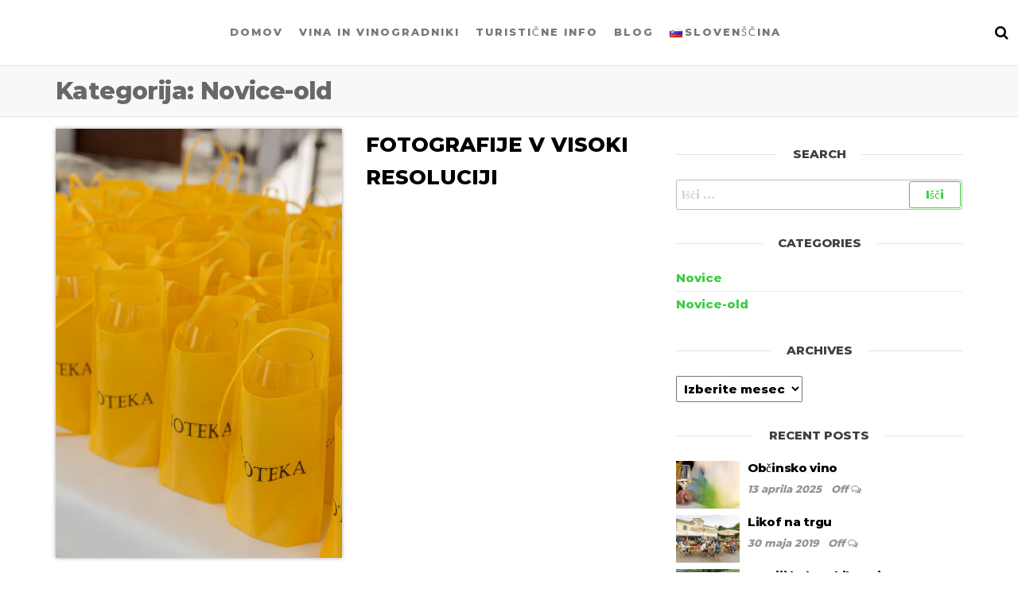

--- FILE ---
content_type: text/html; charset=UTF-8
request_url: https://www.vinoteka.org/sl/category/novice/
body_size: 13533
content:
<!DOCTYPE html>
<html class="no-js" lang="sl-SI">
    <head>
        <meta http-equiv="content-type" content="text/html; charset=UTF-8" />
        <meta http-equiv="X-UA-Compatible" content="IE=edge">
        <meta name="viewport" content="width=device-width, initial-scale=1">
        <title>Novice-old &#8211; Likof</title>
<meta name='robots' content='max-image-preview:large' />
<link rel='dns-prefetch' href='//maxcdn.bootstrapcdn.com' />
<link rel='dns-prefetch' href='//s.w.org' />
<link href='https://fonts.gstatic.com' crossorigin rel='preconnect' />
<link rel="alternate" type="application/rss+xml" title="Likof &raquo; Vir" href="https://www.vinoteka.org/sl/feed/" />
<link rel="alternate" type="application/rss+xml" title="Likof &raquo; Novice-old Vir kategorije" href="https://www.vinoteka.org/sl/category/novice/feed/" />
		<!-- This site uses the Google Analytics by MonsterInsights plugin v7.18.0 - Using Analytics tracking - https://www.monsterinsights.com/ -->
							<script src="//www.googletagmanager.com/gtag/js?id=UA-40502760-1"  type="text/javascript" data-cfasync="false" async></script>
			<script type="text/javascript" data-cfasync="false">
				var mi_version = '7.18.0';
				var mi_track_user = true;
				var mi_no_track_reason = '';
				
								var disableStr = 'ga-disable-UA-40502760-1';

				/* Function to detect opted out users */
				function __gtagTrackerIsOptedOut() {
					return document.cookie.indexOf( disableStr + '=true' ) > - 1;
				}

				/* Disable tracking if the opt-out cookie exists. */
				if ( __gtagTrackerIsOptedOut() ) {
					window[disableStr] = true;
				}

				/* Opt-out function */
				function __gtagTrackerOptout() {
					document.cookie = disableStr + '=true; expires=Thu, 31 Dec 2099 23:59:59 UTC; path=/';
					window[disableStr] = true;
				}

				if ( 'undefined' === typeof gaOptout ) {
					function gaOptout() {
						__gtagTrackerOptout();
					}
				}
								window.dataLayer = window.dataLayer || [];
				if ( mi_track_user ) {
					function __gtagTracker() {dataLayer.push( arguments );}
					__gtagTracker( 'js', new Date() );
					__gtagTracker( 'set', {
						'developer_id.dZGIzZG' : true,
						                    });
					__gtagTracker( 'config', 'UA-40502760-1', {
						forceSSL:true,					} );
										window.gtag = __gtagTracker;										(
						function () {
							/* https://developers.google.com/analytics/devguides/collection/analyticsjs/ */
							/* ga and __gaTracker compatibility shim. */
							var noopfn = function () {
								return null;
							};
							var newtracker = function () {
								return new Tracker();
							};
							var Tracker = function () {
								return null;
							};
							var p = Tracker.prototype;
							p.get = noopfn;
							p.set = noopfn;
							p.send = function (){
								var args = Array.prototype.slice.call(arguments);
								args.unshift( 'send' );
								__gaTracker.apply(null, args);
							};
							var __gaTracker = function () {
								var len = arguments.length;
								if ( len === 0 ) {
									return;
								}
								var f = arguments[len - 1];
								if ( typeof f !== 'object' || f === null || typeof f.hitCallback !== 'function' ) {
									if ( 'send' === arguments[0] ) {
										var hitConverted, hitObject = false, action;
										if ( 'event' === arguments[1] ) {
											if ( 'undefined' !== typeof arguments[3] ) {
												hitObject = {
													'eventAction': arguments[3],
													'eventCategory': arguments[2],
													'eventLabel': arguments[4],
													'value': arguments[5] ? arguments[5] : 1,
												}
											}
										}
										if ( 'pageview' === arguments[1] ) {
											if ( 'undefined' !== typeof arguments[2] ) {
												hitObject = {
													'eventAction': 'page_view',
													'page_path' : arguments[2],
												}
											}
										}
										if ( typeof arguments[2] === 'object' ) {
											hitObject = arguments[2];
										}
										if ( typeof arguments[5] === 'object' ) {
											Object.assign( hitObject, arguments[5] );
										}
										if ( 'undefined' !== typeof arguments[1].hitType ) {
											hitObject = arguments[1];
											if ( 'pageview' === hitObject.hitType ) {
												hitObject.eventAction = 'page_view';
											}
										}
										if ( hitObject ) {
											action = 'timing' === arguments[1].hitType ? 'timing_complete' : hitObject.eventAction;
											hitConverted = mapArgs( hitObject );
											__gtagTracker( 'event', action, hitConverted );
										}
									}
									return;
								}

								function mapArgs( args ) {
									var arg, hit = {};
									var gaMap = {
										'eventCategory': 'event_category',
										'eventAction': 'event_action',
										'eventLabel': 'event_label',
										'eventValue': 'event_value',
										'nonInteraction': 'non_interaction',
										'timingCategory': 'event_category',
										'timingVar': 'name',
										'timingValue': 'value',
										'timingLabel': 'event_label',
										'page' : 'page_path',
										'location' : 'page_location',
										'title' : 'page_title',
									};
									for ( arg in args ) {
										if ( args.hasOwnProperty(arg) && gaMap.hasOwnProperty(arg) ) {
											hit[gaMap[arg]] = args[arg];
										} else {
											hit[arg] = args[arg];
										}
									}
									return hit;
								}

								try {
									f.hitCallback();
								} catch ( ex ) {
								}
							};
							__gaTracker.create = newtracker;
							__gaTracker.getByName = newtracker;
							__gaTracker.getAll = function () {
								return [];
							};
							__gaTracker.remove = noopfn;
							__gaTracker.loaded = true;
							window['__gaTracker'] = __gaTracker;
						}
					)();
									} else {
										console.log( "" );
					( function () {
							function __gtagTracker() {
								return null;
							}
							window['__gtagTracker'] = __gtagTracker;
							window['gtag'] = __gtagTracker;
					} )();
									}
			</script>
				<!-- / Google Analytics by MonsterInsights -->
				<script type="text/javascript">
			window._wpemojiSettings = {"baseUrl":"https:\/\/s.w.org\/images\/core\/emoji\/13.1.0\/72x72\/","ext":".png","svgUrl":"https:\/\/s.w.org\/images\/core\/emoji\/13.1.0\/svg\/","svgExt":".svg","source":{"concatemoji":"https:\/\/www.vinoteka.org\/wp-includes\/js\/wp-emoji-release.min.js?ver=5.8"}};
			!function(e,a,t){var n,r,o,i=a.createElement("canvas"),p=i.getContext&&i.getContext("2d");function s(e,t){var a=String.fromCharCode;p.clearRect(0,0,i.width,i.height),p.fillText(a.apply(this,e),0,0);e=i.toDataURL();return p.clearRect(0,0,i.width,i.height),p.fillText(a.apply(this,t),0,0),e===i.toDataURL()}function c(e){var t=a.createElement("script");t.src=e,t.defer=t.type="text/javascript",a.getElementsByTagName("head")[0].appendChild(t)}for(o=Array("flag","emoji"),t.supports={everything:!0,everythingExceptFlag:!0},r=0;r<o.length;r++)t.supports[o[r]]=function(e){if(!p||!p.fillText)return!1;switch(p.textBaseline="top",p.font="600 32px Arial",e){case"flag":return s([127987,65039,8205,9895,65039],[127987,65039,8203,9895,65039])?!1:!s([55356,56826,55356,56819],[55356,56826,8203,55356,56819])&&!s([55356,57332,56128,56423,56128,56418,56128,56421,56128,56430,56128,56423,56128,56447],[55356,57332,8203,56128,56423,8203,56128,56418,8203,56128,56421,8203,56128,56430,8203,56128,56423,8203,56128,56447]);case"emoji":return!s([10084,65039,8205,55357,56613],[10084,65039,8203,55357,56613])}return!1}(o[r]),t.supports.everything=t.supports.everything&&t.supports[o[r]],"flag"!==o[r]&&(t.supports.everythingExceptFlag=t.supports.everythingExceptFlag&&t.supports[o[r]]);t.supports.everythingExceptFlag=t.supports.everythingExceptFlag&&!t.supports.flag,t.DOMReady=!1,t.readyCallback=function(){t.DOMReady=!0},t.supports.everything||(n=function(){t.readyCallback()},a.addEventListener?(a.addEventListener("DOMContentLoaded",n,!1),e.addEventListener("load",n,!1)):(e.attachEvent("onload",n),a.attachEvent("onreadystatechange",function(){"complete"===a.readyState&&t.readyCallback()})),(n=t.source||{}).concatemoji?c(n.concatemoji):n.wpemoji&&n.twemoji&&(c(n.twemoji),c(n.wpemoji)))}(window,document,window._wpemojiSettings);
		</script>
		<style type="text/css">
img.wp-smiley,
img.emoji {
	display: inline !important;
	border: none !important;
	box-shadow: none !important;
	height: 1em !important;
	width: 1em !important;
	margin: 0 .07em !important;
	vertical-align: -0.1em !important;
	background: none !important;
	padding: 0 !important;
}
</style>
	<link rel='stylesheet' id='flick-css'  href='https://www.vinoteka.org/wp-content/plugins/mailchimp//css/flick/flick.css?ver=5.8' type='text/css' media='all' />
<link rel='stylesheet' id='mailchimpSF_main_css-css'  href='https://www.vinoteka.org/?mcsf_action=main_css&#038;ver=5.8' type='text/css' media='all' />
<!--[if IE]>
<link rel='stylesheet' id='mailchimpSF_ie_css-css'  href='https://www.vinoteka.org/wp-content/plugins/mailchimp/css/ie.css?ver=5.8' type='text/css' media='all' />
<![endif]-->
<link rel='stylesheet' id='otw_grid_manager-css'  href='https://www.vinoteka.org/wp-content/plugins/widgetize-pages-light/include/otw_components/otw_grid_manager/css/otw-grid.css?ver=1.1' type='text/css' media='all' />
<link rel='stylesheet' id='general_foundicons-css'  href='https://www.vinoteka.org/wp-content/plugins/widgetize-pages-light/include/otw_components/otw_shortcode/css/general_foundicons.css?ver=1.1' type='text/css' media='all' />
<link rel='stylesheet' id='social_foundicons-css'  href='https://www.vinoteka.org/wp-content/plugins/widgetize-pages-light/include/otw_components/otw_shortcode/css/social_foundicons.css?ver=1.1' type='text/css' media='all' />
<link rel='stylesheet' id='otw_shortocde-css'  href='https://www.vinoteka.org/wp-content/plugins/widgetize-pages-light/include/otw_components/otw_shortcode/css/otw_shortcode.css?ver=1.1' type='text/css' media='all' />
<link rel='stylesheet' id='sb_instagram_styles-css'  href='https://www.vinoteka.org/wp-content/plugins/instagram-feed/css/sbi-styles.min.css?ver=2.9.2' type='text/css' media='all' />
<link rel='stylesheet' id='wp-block-library-css'  href='https://www.vinoteka.org/wp-includes/css/dist/block-library/style.min.css?ver=5.8' type='text/css' media='all' />
<link rel='stylesheet' id='futurio-extra-css'  href='https://www.vinoteka.org/wp-content/plugins/futurio-extra/css/style.css?ver=1.5.2' type='text/css' media='all' />
<link rel='stylesheet' id='elementor-frontend-legacy-css'  href='https://www.vinoteka.org/wp-content/plugins/elementor/assets/css/frontend-legacy.min.css?ver=3.3.1' type='text/css' media='all' />
<link rel='stylesheet' id='elementor-frontend-css'  href='https://www.vinoteka.org/wp-content/plugins/elementor/assets/css/frontend.min.css?ver=3.3.1' type='text/css' media='all' />
<link rel='stylesheet' id='elementor-post-194-css'  href='https://www.vinoteka.org/wp-content/uploads/elementor/css/post-194.css?ver=1744556210' type='text/css' media='all' />
<link rel='stylesheet' id='ffwd_frontend-css'  href='https://www.vinoteka.org/wp-content/plugins/wd-facebook-feed/css/ffwd_frontend.css?ver=1.1.34' type='text/css' media='all' />
<link rel='stylesheet' id='ffwd_fonts-css'  href='https://www.vinoteka.org/wp-content/plugins/wd-facebook-feed/css/fonts.css?ver=1.1.34' type='text/css' media='all' />
<link rel='stylesheet' id='ffwd_mCustomScrollbar-css'  href='https://www.vinoteka.org/wp-content/plugins/wd-facebook-feed/css/jquery.mCustomScrollbar.css?ver=1.1.34' type='text/css' media='all' />
<link rel='stylesheet' id='bootstrap-css'  href='https://www.vinoteka.org/wp-content/themes/futurio/css/bootstrap.css?ver=3.3.7' type='text/css' media='all' />
<link rel='stylesheet' id='futurio-stylesheet-css'  href='https://www.vinoteka.org/wp-content/themes/futurio/style.css?ver=1.4.0' type='text/css' media='all' />
<style id='futurio-stylesheet-inline-css' type='text/css'>
.woocommerce .widget_price_filter .ui-slider .ui-slider-range, .woocommerce .widget_price_filter .ui-slider .ui-slider-handle{background-color:#3fcc46;}a, .author-meta a, .tags-links a, nav.navigation.pagination .nav-links a{color:#3fcc46;}.widget-title:before, nav.navigation.pagination .current:before, .cart-contents span.count{background-color:#3fcc46;}nav.navigation.pagination .current:before{border-color:#3fcc46;}a:active, a:hover, a:focus, .tags-links a:hover{color:#417f26;}.read-more-button a, #searchsubmit, .btn-default, input[type="submit"], input#submit, input#submit:hover, button, a.comment-reply-link, .btn-default:hover, input[type="submit"]:hover, button:hover, a.comment-reply-link:hover{color:#3fcc46;border-color:#3fcc46;}.top-bar-section{background-color:#f4f4f4;color:#515151;}.top-bar-section a{color:#3fcc46;}.top-bar-section a:hover{color:#417f26;}.site-header{background-color:#ffffff;}#site-navigation .navbar-nav > li > a:hover, #site-navigation .dropdown-menu > li > a:hover, #site-navigation .nav > li > a:before{color:#3fcc46;}#site-navigation .nav > li > a:before, #site-navigation .nav > li.active > a:before, #site-navigation .current-page-parent:before{background-color:#3fcc46;}#site-navigation .navbar-nav > li.active > a, #site-navigation .dropdown-menu > .active > a, .home-icon.front_page_on i{color:#ffffff;}#site-navigation .navbar-nav > li.active > a, #site-navigation .dropdown-menu > .active > a, li.home-icon.front_page_on, li.home-icon.front_page_on:before{background-color:#3fcc46;}.footer-credits, .footer-credits-text{background-color:#ffffff;color:#0a0a0a;}.footer-credits a{color:#3fcc46;}.footer-credits a:hover{color:#417f26;}.woocommerce ul.products li.product h3, li.product-category.product h3, .woocommerce ul.products li.product h2.woocommerce-loop-product__title, .woocommerce ul.products li.product h2.woocommerce-loop-category__title{color:#0a0a0a;}.woocommerce ul.products li.product .price{color:#3fcc46;}.woocommerce .star-rating span{color:#3fcc46;}.woocommerce ul.products li.product .button{color:#3fcc46;}.woocommerce ul.products li.product .button:hover{color:#ffffff;background-color:#417f26;}.woocommerce span.onsale, .single .woocommerce .related span.onsale{color:#ffffff;background-color:#3fcc46;}.woocommerce .summary .star-rating span{color:#3fcc46;}.woocommerce div.product .woocommerce-tabs ul.tabs.wc-tabs li.active a{color:#3fcc46;}.woocommerce div.product .woocommerce-tabs ul.tabs.wc-tabs li.active a, .woocommerce div.product .woocommerce-tabs ul.tabs.wc-tabs li:hover a{border-bottom-color:#3fcc46;}.woocommerce div.product .woocommerce-tabs ul.tabs li a{color:#3fcc46;}.single.woocommerce span.onsale{color:#ffffff;background-color:#3fcc46;}.woocommerce #respond input#submit, .woocommerce a.button, #sidebar .widget.widget_shopping_cart a.button, .woocommerce button.button, .woocommerce input.button, .woocommerce #respond input#submit.alt, .woocommerce a.button.alt, .woocommerce button.button.alt, .woocommerce input.button.alt{color:#3fcc46;}.woocommerce #respond input#submit, .woocommerce a.button, .woocommerce button.button, .woocommerce input.button, .woocommerce #respond input#submit.alt, .woocommerce a.button.alt, .woocommerce button.button.alt, .woocommerce input.button.alt{background-color:transparent;}.woocommerce #respond input#submit:hover, .woocommerce a.button:hover, #sidebar .widget.widget_shopping_cart a.button:hover, .woocommerce button.button:hover, .woocommerce input.button:hover, .woocommerce #respond input#submit.alt:hover, .woocommerce a.button.alt:hover, .woocommerce button.button.alt:hover, .woocommerce input.button.alt:hover{color:#ffffff;}.woocommerce #respond input#submit:hover, .woocommerce a.button:hover, .woocommerce button.button:hover, .woocommerce input.button:hover, .woocommerce #respond input#submit.alt:hover, .woocommerce a.button.alt:hover, .woocommerce button.button.alt:hover, .woocommerce input.button.alt:hover{background-color:#417f26;}@media (max-width: 767px){#site-navigation .navbar-nav a:hover{color:#3fcc46!important;}#site-navigation .navbar-nav .active > a{color:#ffffff!important;background-color:#3fcc46!important;}}
</style>
<link rel='stylesheet' id='font-awesome-css'  href='https://www.vinoteka.org/wp-content/plugins/elementor/assets/lib/font-awesome/css/font-awesome.min.css?ver=4.7.0' type='text/css' media='all' />
<link rel='stylesheet' id='cff-css'  href='https://www.vinoteka.org/wp-content/plugins/custom-facebook-feed/assets/css/cff-style.css?ver=2.19.3' type='text/css' media='all' />
<link rel='stylesheet' id='sb-font-awesome-css'  href='https://maxcdn.bootstrapcdn.com/font-awesome/4.7.0/css/font-awesome.min.css?ver=5.8' type='text/css' media='all' />
<link rel='stylesheet' id='kirki-styles-css'  href='https://www.vinoteka.org?action=kirki-styles&#038;ver=3.1.3' type='text/css' media='all' />
<script type='text/javascript' src='https://www.vinoteka.org/wp-includes/js/jquery/jquery.min.js?ver=3.6.0' id='jquery-core-js'></script>
<script type='text/javascript' src='https://www.vinoteka.org/wp-includes/js/jquery/jquery-migrate.min.js?ver=3.3.2' id='jquery-migrate-js'></script>
<script type='text/javascript' src='https://www.vinoteka.org/wp-content/plugins/mailchimp//js/scrollTo.js?ver=1.5.7' id='jquery_scrollto-js'></script>
<script type='text/javascript' src='https://www.vinoteka.org/wp-includes/js/jquery/jquery.form.min.js?ver=4.2.1' id='jquery-form-js'></script>
<script type='text/javascript' id='mailchimpSF_main_js-js-extra'>
/* <![CDATA[ */
var mailchimpSF = {"ajax_url":"https:\/\/www.vinoteka.org\/"};
/* ]]> */
</script>
<script type='text/javascript' src='https://www.vinoteka.org/wp-content/plugins/mailchimp//js/mailchimp.js?ver=1.5.7' id='mailchimpSF_main_js-js'></script>
<script type='text/javascript' src='https://www.vinoteka.org/wp-includes/js/jquery/ui/core.min.js?ver=1.12.1' id='jquery-ui-core-js'></script>
<script type='text/javascript' src='https://www.vinoteka.org/wp-content/plugins/mailchimp//js/datepicker.js?ver=5.8' id='datepicker-js'></script>
<script type='text/javascript' id='monsterinsights-frontend-script-js-extra'>
/* <![CDATA[ */
var monsterinsights_frontend = {"js_events_tracking":"true","download_extensions":"doc,pdf,ppt,zip,xls,docx,pptx,xlsx","inbound_paths":"[]","home_url":"https:\/\/www.vinoteka.org","hash_tracking":"false","ua":"UA-40502760-1"};
/* ]]> */
</script>
<script type='text/javascript' src='https://www.vinoteka.org/wp-content/plugins/google-analytics-for-wordpress/assets/js/frontend-gtag.min.js?ver=7.18.0' id='monsterinsights-frontend-script-js'></script>
<script type='text/javascript' id='ffwd_frontend-js-extra'>
/* <![CDATA[ */
var ffwd_frontend_text = {"comment_reply":"Reply","view":"View","more_comments":"more comments","year":"year","years":"years","hour":"hour","hours":"hours","months":"months","month":"month","weeks":"weeks","week":"week","days":"days","day":"day","minutes":"minutes","minute":"minute","seconds":"seconds","second":"second","ago":"ago","ajax_url":"https:\/\/www.vinoteka.org\/wp-admin\/admin-ajax.php","and":"and","others":"others"};
/* ]]> */
</script>
<script type='text/javascript' src='https://www.vinoteka.org/wp-content/plugins/wd-facebook-feed/js/ffwd_frontend.js?ver=1.1.34' id='ffwd_frontend-js'></script>
<script type='text/javascript' src='https://www.vinoteka.org/wp-content/plugins/wd-facebook-feed/js/jquery.mobile.js?ver=1.1.34' id='ffwd_jquery_mobile-js'></script>
<script type='text/javascript' src='https://www.vinoteka.org/wp-content/plugins/wd-facebook-feed/js/jquery.mCustomScrollbar.concat.min.js?ver=1.1.34' id='ffwd_mCustomScrollbar-js'></script>
<script type='text/javascript' src='https://www.vinoteka.org/wp-content/plugins/wd-facebook-feed/js/jquery.fullscreen-0.4.1.js?ver=0.4.1' id='jquery-fullscreen-js'></script>
<script type='text/javascript' id='ffwd_gallery_box-js-extra'>
/* <![CDATA[ */
var ffwd_objectL10n = {"ffwd_field_required":"field is required.","ffwd_mail_validation":"This is not a valid email address.","ffwd_search_result":"There are no images matching your search."};
/* ]]> */
</script>
<script type='text/javascript' src='https://www.vinoteka.org/wp-content/plugins/wd-facebook-feed/js/ffwd_gallery_box.js?ver=1.1.34' id='ffwd_gallery_box-js'></script>
<link rel="https://api.w.org/" href="https://www.vinoteka.org/wp-json/" /><link rel="alternate" type="application/json" href="https://www.vinoteka.org/wp-json/wp/v2/categories/32" /><link rel="EditURI" type="application/rsd+xml" title="RSD" href="https://www.vinoteka.org/xmlrpc.php?rsd" />
<link rel="wlwmanifest" type="application/wlwmanifest+xml" href="https://www.vinoteka.org/wp-includes/wlwmanifest.xml" /> 
<meta name="generator" content="WordPress 5.8" />
<script type="text/javascript">
        jQuery(function($) {
            $('.date-pick').each(function() {
                var format = $(this).data('format') || 'mm/dd/yyyy';
                format = format.replace(/yyyy/i, 'yy');
                $(this).datepicker({
                    autoFocusNextInput: true,
                    constrainInput: false,
                    changeMonth: true,
                    changeYear: true,
                    beforeShow: function(input, inst) { $('#ui-datepicker-div').addClass('show'); },
                    dateFormat: format.toLowerCase(),
                });
            });
            d = new Date();
            $('.birthdate-pick').each(function() {
                var format = $(this).data('format') || 'mm/dd';
                format = format.replace(/yyyy/i, 'yy');
                $(this).datepicker({
                    autoFocusNextInput: true,
                    constrainInput: false,
                    changeMonth: true,
                    changeYear: false,
                    minDate: new Date(d.getFullYear(), 1-1, 1),
                    maxDate: new Date(d.getFullYear(), 12-1, 31),
                    beforeShow: function(input, inst) { $('#ui-datepicker-div').removeClass('show'); },
                    dateFormat: format.toLowerCase(),
                });

            });

        });
    </script>
	<script>document.documentElement.className = document.documentElement.className.replace( 'no-js', 'js' );</script>
			<style type="text/css" id="futurio-header-css">
								.site-title,
				.site-description {
					position: absolute;
					clip: rect(1px, 1px, 1px, 1px);
				}
				
		</style>
		<style type="text/css" id="custom-background-css">
body.custom-background { background-color: #ffffff; }
</style>
			<style type="text/css" id="wp-custom-css">
			.full-head-img:after{
	background-color: #fdd906;
}
#site-navigation .navbar-nav > li.active > a, #site-navigation .dropdown-menu > .active > a, li.home-icon.front_page_on, li.home-icon.front_page_on:before {
    background-color: #fdd906;
}

#site-navigation .nav > li > a:before, #site-navigation .nav > li.active > a:before, #site-navigation .current-page-parent:before {
    background-color: #fdd906;
}

#site-navigation .navbar-nav > li > a:hover, #site-navigation .dropdown-menu > li > a:hover, #site-navigation .nav > li > a:before {
    color: #fdd906;
}		</style>
		    </head>
    <body id="blog" class="archive category category-novice category-32 custom-background elementor-default elementor-kit-3479">
        <a class="skip-link screen-reader-text" href="#site-content">Skip to the content</a>                <div class="page-wrap">

 
<div class="main-menu">
    <nav id="site-navigation" class="navbar navbar-default nav-pos-center">     
        <div class="container-fluid">   
            <div class="navbar-header">
                                    <div class="site-heading navbar-brand heading-menu" >
                        <div class="site-branding-logo">
                                                    </div>
                        <div class="site-branding-text">
                                                            <p class="site-title"><a href="https://www.vinoteka.org/sl/elementor-3124/" rel="home">Likof</a></p>
                            
                                                            <p class="site-description">
                                    Evento enogastronomico &#8211; Enogastronomski praznik &#8211; Enogastronomic event  5/6/2015 &#8211; 7/6/2015  San Floriano del Collio &#8211; Števerjan                                </p>
                                                    </div><!-- .site-branding-text -->
                    </div>
                	
            </div>
                                        <div class="nav navbar-nav navbar-right icons-menu-right">
                    	
                                <div class="top-search-icon">
                                    <i class="fa fa-search"></i>
                                                                            <div class="top-search-box">
                                            <form role="search" method="get" class="search-form" action="https://www.vinoteka.org/sl/">
				<label>
					<span class="screen-reader-text">Išči:</span>
					<input type="search" class="search-field" placeholder="Išči &hellip;" value="" name="s" />
				</label>
				<input type="submit" class="search-submit" value="Išči" />
			</form>                                        </div>
                                                                    </div>
                                                </div>
                                        <a href="#" id="main-menu-panel" class="open-panel" data-panel="main-menu-panel">
                    <span></span>
                    <span></span>
                    <span></span>
                    <div class="brand-absolute visible-xs">Menu</div>
                </a>
            
            <div class="menu-container"><ul id="menu-main-menu-sloveno" class="nav navbar-nav navbar-center"><li itemscope="itemscope" itemtype="https://www.schema.org/SiteNavigationElement" id="menu-item-3208" class="menu-item menu-item-type-post_type menu-item-object-page menu-item-home menu-item-3208 nav-item"><a title="Domov" href="https://www.vinoteka.org/sl/elementor-3124/" class="nav-link">Domov</a></li>
<li itemscope="itemscope" itemtype="https://www.schema.org/SiteNavigationElement" id="menu-item-1334" class="menu-item menu-item-type-post_type menu-item-object-page menu-item-1334 nav-item"><a title="Vina in vinogradniki" href="https://www.vinoteka.org/?page_id=1329" class="nav-link">Vina in vinogradniki</a></li>
<li itemscope="itemscope" itemtype="https://www.schema.org/SiteNavigationElement" id="menu-item-1279" class="menu-item menu-item-type-post_type menu-item-object-page menu-item-1279 nav-item"><a title="Turistične info" href="https://www.vinoteka.org/info/turisticne-informacije/" class="nav-link">Turistične info</a></li>
<li itemscope="itemscope" itemtype="https://www.schema.org/SiteNavigationElement" id="menu-item-3303" class="menu-item menu-item-type-taxonomy menu-item-object-category menu-item-3303 nav-item"><a title="Blog" href="https://www.vinoteka.org/sl/category/news-sl/" class="nav-link">Blog</a></li>
<li itemscope="itemscope" itemtype="https://www.schema.org/SiteNavigationElement" id="menu-item-3209" class="pll-parent-menu-item menu-item menu-item-type-custom menu-item-object-custom menu-item-3209 nav-item"><a title="Slovenščina" href="#pll_switcher" class="nav-link"><img src="[data-uri]" alt="Slovenščina" width="16" height="11" style="width: 16px; height: 11px;" /><span style="margin-left:0.3em;">Slovenščina</span></a></li>
</ul></div>
                    </div>
    </nav> 
</div>
            <div id="site-content"></div>
            
    <div class="container-fluid archive-page-header">
        <header class="container text-left">
            <h1 class="page-title">Kategorija: <span>Novice-old</span></h1>        </header><!-- .archive-page-header -->
    </div>


	<div class="container main-container" role="main">
		<div class="page-area">
			
<!-- start content container -->
<div class="row">

    <div class="col-md-8 ">

            <article class="futurio-post post-2795 post type-post status-publish format-standard has-post-thumbnail hentry category-news-sl category-novice">
        <div class="news-item row">
            			<div class="news-thumb col-md-6">
				<a href="https://www.vinoteka.org/sl/2017/06/03/fotografie-in-alta-risoluzione-2/" title="FOTOGRAFIJE V VISOKI RESOLUCIJI">
					<img width="270" height="405" src="https://www.vinoteka.org/wp-content/uploads/2017/06/VINOTEKA-BICCHIERI-KOZARCI-LIKOF-2017.jpg" class="attachment-futurio-med size-futurio-med wp-post-image" alt="" loading="lazy" srcset="https://www.vinoteka.org/wp-content/uploads/2017/06/VINOTEKA-BICCHIERI-KOZARCI-LIKOF-2017.jpg 1365w, https://www.vinoteka.org/wp-content/uploads/2017/06/VINOTEKA-BICCHIERI-KOZARCI-LIKOF-2017-200x300.jpg 200w, https://www.vinoteka.org/wp-content/uploads/2017/06/VINOTEKA-BICCHIERI-KOZARCI-LIKOF-2017-768x1152.jpg 768w, https://www.vinoteka.org/wp-content/uploads/2017/06/VINOTEKA-BICCHIERI-KOZARCI-LIKOF-2017-683x1024.jpg 683w" sizes="(max-width: 270px) 100vw, 270px" />				</a>
			</div><!-- .news-thumb -->
		                            <div class="news-text-wrap col-md-6">
                                    <div class="content-date-comments">
                        				                    </div>
                    <h2 class="entry-title"><a href="https://www.vinoteka.org/sl/2017/06/03/fotografie-in-alta-risoluzione-2/" rel="bookmark">FOTOGRAFIJE V VISOKI RESOLUCIJI</a></h2>                    <div class="post-excerpt">
                                            </div><!-- .post-excerpt -->
                </div><!-- .news-text-wrap -->
            </div><!-- .news-item -->
    </article>
        <article class="futurio-post post-2767 post type-post status-publish format-standard has-post-thumbnail hentry category-news-sl category-novice">
        <div class="news-item row">
            			<div class="news-thumb col-md-6">
				<a href="https://www.vinoteka.org/sl/2017/06/01/likof-2017-degustacije/" title="Likof 2017: Degustacije">
					<img width="607" height="405" src="https://www.vinoteka.org/wp-content/uploads/2015/06/LUJyXXLSVFQTy6L2PiMWf1_tIvLTz1c7oEEf_yDkOHY.jpeg" class="attachment-futurio-med size-futurio-med wp-post-image" alt="" loading="lazy" srcset="https://www.vinoteka.org/wp-content/uploads/2015/06/LUJyXXLSVFQTy6L2PiMWf1_tIvLTz1c7oEEf_yDkOHY.jpeg 1732w, https://www.vinoteka.org/wp-content/uploads/2015/06/LUJyXXLSVFQTy6L2PiMWf1_tIvLTz1c7oEEf_yDkOHY-300x200.jpeg 300w, https://www.vinoteka.org/wp-content/uploads/2015/06/LUJyXXLSVFQTy6L2PiMWf1_tIvLTz1c7oEEf_yDkOHY-1024x683.jpeg 1024w, https://www.vinoteka.org/wp-content/uploads/2015/06/LUJyXXLSVFQTy6L2PiMWf1_tIvLTz1c7oEEf_yDkOHY-600x400.jpeg 600w" sizes="(max-width: 607px) 100vw, 607px" />				</a>
			</div><!-- .news-thumb -->
		                            <div class="news-text-wrap col-md-6">
                                    <div class="content-date-comments">
                        				                    </div>
                    <h2 class="entry-title"><a href="https://www.vinoteka.org/sl/2017/06/01/likof-2017-degustacije/" rel="bookmark">Likof 2017: Degustacije</a></h2>                    <div class="post-excerpt">
                        <p>Objavljamo program strokovnih degustacij Likofa 2017, ki bodo posvečene Rebuli. V petek, 2. junija, ob 19.45 bo strokovna degustacija s tehničnim poudarkom na vrstah Rebule Proizvajalcev z Oslavja, večer pa bo odprl izvedenec Stefano Cosma. V soboto, 3. junija, ob 19.45 bodo v središču pozornosti arhivske Rebule, degustacijo v vinogradu ob sončnem zatonu pa bo&hellip;</p>
                    </div><!-- .post-excerpt -->
                </div><!-- .news-text-wrap -->
            </div><!-- .news-item -->
    </article>
        <article class="futurio-post post-2755 post type-post status-publish format-standard has-post-thumbnail hentry category-news-sl category-novice">
        <div class="news-item row">
            			<div class="news-thumb col-md-6">
				<a href="https://www.vinoteka.org/sl/2017/05/31/likof-2017-zacetek/" title="Likof 2017: začetek">
					<img width="540" height="405" src="https://www.vinoteka.org/wp-content/uploads/2017/05/IMG_5339.jpg" class="attachment-futurio-med size-futurio-med wp-post-image" alt="" loading="lazy" srcset="https://www.vinoteka.org/wp-content/uploads/2017/05/IMG_5339.jpg 2048w, https://www.vinoteka.org/wp-content/uploads/2017/05/IMG_5339-300x225.jpg 300w, https://www.vinoteka.org/wp-content/uploads/2017/05/IMG_5339-768x576.jpg 768w, https://www.vinoteka.org/wp-content/uploads/2017/05/IMG_5339-1024x768.jpg 1024w" sizes="(max-width: 540px) 100vw, 540px" />				</a>
			</div><!-- .news-thumb -->
		                            <div class="news-text-wrap col-md-6">
                                    <div class="content-date-comments">
                        				                    </div>
                    <h2 class="entry-title"><a href="https://www.vinoteka.org/sl/2017/05/31/likof-2017-zacetek/" rel="bookmark">Likof 2017: začetek</a></h2>                    <div class="post-excerpt">
                        <p>V Števerjanu je vse nared za začetek Likofa 2017. Enogastronomski dogodek organizira Vinoteka Števerjanski griči v sodelovanju z vaškima društvoma Briški Grič in S.K.P.D. Frančišek Borgija Sedej, pod pokroviteljstvom Občine Števerjan. (Kliknite na povezavo in preberite tiskovno sporočilo ter oglejte si slike v visoki resoluciji) Začetek pestre tridnevnice degustacij, večerij v vinogradu, dogodka chef’s table&hellip;</p>
                    </div><!-- .post-excerpt -->
                </div><!-- .news-text-wrap -->
            </div><!-- .news-item -->
    </article>
        <article class="futurio-post post-2741 post type-post status-publish format-standard has-post-thumbnail hentry category-news-sl category-novice">
        <div class="news-item row">
            			<div class="news-thumb col-md-6">
				<a href="https://www.vinoteka.org/sl/2017/05/30/aurora-formentini-in-zgodba-o-tokaju/" title="Aurora Formentini in zgodba o Tokaju">
					<img width="675" height="405" src="https://www.vinoteka.org/wp-content/uploads/2016/05/aurora-tocai-1-e1464033238798.jpg" class="attachment-futurio-med size-futurio-med wp-post-image" alt="" loading="lazy" srcset="https://www.vinoteka.org/wp-content/uploads/2016/05/aurora-tocai-1-e1464033238798.jpg 2048w, https://www.vinoteka.org/wp-content/uploads/2016/05/aurora-tocai-1-e1464033238798-300x180.jpg 300w, https://www.vinoteka.org/wp-content/uploads/2016/05/aurora-tocai-1-e1464033238798-768x461.jpg 768w, https://www.vinoteka.org/wp-content/uploads/2016/05/aurora-tocai-1-e1464033238798-1024x614.jpg 1024w" sizes="(max-width: 675px) 100vw, 675px" />				</a>
			</div><!-- .news-thumb -->
		                            <div class="news-text-wrap col-md-6">
                                    <div class="content-date-comments">
                        				                    </div>
                    <h2 class="entry-title"><a href="https://www.vinoteka.org/sl/2017/05/30/aurora-formentini-in-zgodba-o-tokaju/" rel="bookmark">Aurora Formentini in zgodba o Tokaju</a></h2>                    <div class="post-excerpt">
                        <p>Sprehod skozi čas gradu Formentini “Od Tokaja do Friulana: Aurora Formentini in zgodba o Tokaju” bo razkril zgodbo dame Aurore Formentini, plemkinje, ki se je v Števerjanu rodila v prvi polovici 17. Stoletja. Zgodovinski uvod bo predstavil novinar Claudio Fabbro, časa pa ne bo zmanjkalo niti za pokušnjo števerjanskega tokaja. Zaželjena prijava preko spletne strani. Cena:&hellip;</p>
                    </div><!-- .post-excerpt -->
                </div><!-- .news-text-wrap -->
            </div><!-- .news-item -->
    </article>
        <article class="futurio-post post-2734 post type-post status-publish format-standard has-post-thumbnail hentry category-news-sl category-novice">
        <div class="news-item row">
            			<div class="news-thumb col-md-6">
				<a href="https://www.vinoteka.org/sl/2017/05/30/likof-na-trgu/" title="LIKOF NA TRGU">
					<img width="607" height="405" src="https://www.vinoteka.org/wp-content/uploads/2015/06/d6eDpU_OPR3jFACqVKI6tDNpHiz9Nkes0vteJLD5Pt0.jpeg" class="attachment-futurio-med size-futurio-med wp-post-image" alt="" loading="lazy" srcset="https://www.vinoteka.org/wp-content/uploads/2015/06/d6eDpU_OPR3jFACqVKI6tDNpHiz9Nkes0vteJLD5Pt0.jpeg 1732w, https://www.vinoteka.org/wp-content/uploads/2015/06/d6eDpU_OPR3jFACqVKI6tDNpHiz9Nkes0vteJLD5Pt0-300x200.jpeg 300w, https://www.vinoteka.org/wp-content/uploads/2015/06/d6eDpU_OPR3jFACqVKI6tDNpHiz9Nkes0vteJLD5Pt0-1024x683.jpeg 1024w, https://www.vinoteka.org/wp-content/uploads/2015/06/d6eDpU_OPR3jFACqVKI6tDNpHiz9Nkes0vteJLD5Pt0-600x400.jpeg 600w" sizes="(max-width: 607px) 100vw, 607px" />				</a>
			</div><!-- .news-thumb -->
		                            <div class="news-text-wrap col-md-6">
                                    <div class="content-date-comments">
                        				                    </div>
                    <h2 class="entry-title"><a href="https://www.vinoteka.org/sl/2017/05/30/likof-na-trgu/" rel="bookmark">LIKOF NA TRGU</a></h2>                    <div class="post-excerpt">
                        <p>VINOTEKA IN RESTAVRACIJA EN PLEIN AIR Stay tuned! OGLEJ SI MENI Izbor vin Vinoteke na odprtem GRADIS&#8217;CIUTTA: PINOT GRIGIO, SAUVIGNON HUMAR: PINOT NERO, CHARDONNAY KORSIČ: RIBOLLA GIALLA, FRIULANO MUZIC: MALVASIA, RIBOLLA GIALLA SIMON KOMJANC: PINOT BIANCO, MERLOT SKOK: PINOT GRIGIO, ZABURA (FRIULANO) VOGRIČ: SAUVIGNON, SAUVIGNON CABERNET</p>
                    </div><!-- .post-excerpt -->
                </div><!-- .news-text-wrap -->
            </div><!-- .news-item -->
    </article>
        <article class="futurio-post post-2689 post type-post status-publish format-standard has-post-thumbnail hentry category-news-sl category-novice">
        <div class="news-item row">
            			<div class="news-thumb col-md-6">
				<a href="https://www.vinoteka.org/sl/2017/05/29/likof-2017-strokovna-degustacija-rebule-s-proizvajalci-z-oslavja/" title="LIKOF 2017: Strokovna degustacija Rebule s Proizvajalci z Oslavja">
					<img width="607" height="405" src="https://www.vinoteka.org/wp-content/uploads/2015/06/LUJyXXLSVFQTy6L2PiMWf1_tIvLTz1c7oEEf_yDkOHY.jpeg" class="attachment-futurio-med size-futurio-med wp-post-image" alt="" loading="lazy" srcset="https://www.vinoteka.org/wp-content/uploads/2015/06/LUJyXXLSVFQTy6L2PiMWf1_tIvLTz1c7oEEf_yDkOHY.jpeg 1732w, https://www.vinoteka.org/wp-content/uploads/2015/06/LUJyXXLSVFQTy6L2PiMWf1_tIvLTz1c7oEEf_yDkOHY-300x200.jpeg 300w, https://www.vinoteka.org/wp-content/uploads/2015/06/LUJyXXLSVFQTy6L2PiMWf1_tIvLTz1c7oEEf_yDkOHY-1024x683.jpeg 1024w, https://www.vinoteka.org/wp-content/uploads/2015/06/LUJyXXLSVFQTy6L2PiMWf1_tIvLTz1c7oEEf_yDkOHY-600x400.jpeg 600w" sizes="(max-width: 607px) 100vw, 607px" />				</a>
			</div><!-- .news-thumb -->
		                            <div class="news-text-wrap col-md-6">
                                    <div class="content-date-comments">
                        				                    </div>
                    <h2 class="entry-title"><a href="https://www.vinoteka.org/sl/2017/05/29/likof-2017-strokovna-degustacija-rebule-s-proizvajalci-z-oslavja/" rel="bookmark">LIKOF 2017: Strokovna degustacija Rebule s Proizvajalci z Oslavja</a></h2>                    <div class="post-excerpt">
                        <p>Petkova degustacija bo letos posvečena posebnim gostom: svoje rebule, ki jih hvalijo v Italiji in po svetu, bo predstavilo Združenje proizvajalcev Rebule z Oslavja. Večer bo uvedel Stefano Cosma, ki bo predstavil zgodovinski razvoj te avtohtone briške sorte, tehnično predstavitev pa bo pospremila strokovna degustacija oslavskih rebul. Vstop je prost. Zaželjena je prijava, preko spleta&hellip;</p>
                    </div><!-- .post-excerpt -->
                </div><!-- .news-text-wrap -->
            </div><!-- .news-item -->
    </article>
    
	<nav class="navigation pagination" role="navigation" aria-label="Prispevki">
		<h2 class="screen-reader-text">Navigacija prispevkov</h2>
		<div class="nav-links"><span aria-current="page" class="page-numbers current">1</span>
<a class="page-numbers" href="https://www.vinoteka.org/sl/category/novice/page/2/">2</a>
<span class="page-numbers dots">&hellip;</span>
<a class="page-numbers" href="https://www.vinoteka.org/sl/category/novice/page/9/">9</a>
<a class="next page-numbers" href="https://www.vinoteka.org/sl/category/novice/page/2/">Naslednji</a></div>
	</nav>
    </div>

        <aside id="sidebar" class="col-md-4 ">
        <div id="search-2" class="widget widget_search"><div class="widget-title"><h3>Search</h3></div><form role="search" method="get" class="search-form" action="https://www.vinoteka.org/sl/">
				<label>
					<span class="screen-reader-text">Išči:</span>
					<input type="search" class="search-field" placeholder="Išči &hellip;" value="" name="s" />
				</label>
				<input type="submit" class="search-submit" value="Išči" />
			</form></div><div id="categories-2" class="widget widget_categories"><div class="widget-title"><h3>Categories</h3></div>
			<ul>
					<li class="cat-item cat-item-137"><a href="https://www.vinoteka.org/sl/category/news-sl/">Novice</a>
</li>
	<li class="cat-item cat-item-32 current-cat"><a aria-current="page" href="https://www.vinoteka.org/sl/category/novice/">Novice-old</a>
</li>
			</ul>

			</div><div id="archives-2" class="widget widget_archive"><div class="widget-title"><h3>Archives</h3></div>		<label class="screen-reader-text" for="archives-dropdown-2">Archives</label>
		<select id="archives-dropdown-2" name="archive-dropdown">
			
			<option value="">Izberite mesec</option>
				<option value='https://www.vinoteka.org/sl/2025/04/'> april 2025 </option>
	<option value='https://www.vinoteka.org/sl/2019/05/'> maj 2019 </option>
	<option value='https://www.vinoteka.org/sl/2018/05/'> maj 2018 </option>
	<option value='https://www.vinoteka.org/sl/2017/06/'> junij 2017 </option>
	<option value='https://www.vinoteka.org/sl/2017/05/'> maj 2017 </option>
	<option value='https://www.vinoteka.org/sl/2016/05/'> maj 2016 </option>
	<option value='https://www.vinoteka.org/sl/2016/04/'> april 2016 </option>
	<option value='https://www.vinoteka.org/sl/2016/03/'> marec 2016 </option>
	<option value='https://www.vinoteka.org/sl/2015/06/'> junij 2015 </option>
	<option value='https://www.vinoteka.org/sl/2015/05/'> maj 2015 </option>
	<option value='https://www.vinoteka.org/sl/2015/04/'> april 2015 </option>
	<option value='https://www.vinoteka.org/sl/2014/06/'> junij 2014 </option>
	<option value='https://www.vinoteka.org/sl/2014/05/'> maj 2014 </option>
	<option value='https://www.vinoteka.org/sl/2014/03/'> marec 2014 </option>
	<option value='https://www.vinoteka.org/sl/2013/06/'> junij 2013 </option>
	<option value='https://www.vinoteka.org/sl/2013/05/'> maj 2013 </option>
	<option value='https://www.vinoteka.org/sl/2013/04/'> april 2013 </option>

		</select>

<script type="text/javascript">
/* <![CDATA[ */
(function() {
	var dropdown = document.getElementById( "archives-dropdown-2" );
	function onSelectChange() {
		if ( dropdown.options[ dropdown.selectedIndex ].value !== '' ) {
			document.location.href = this.options[ this.selectedIndex ].value;
		}
	}
	dropdown.onchange = onSelectChange;
})();
/* ]]> */
</script>
			</div><div id="futurio-extra-extended-recent-posts-1" class="widget extended-recent-posts">
			<div class="recent-news-section">

				<div class="widget-title"><h3>Recent posts</h3></div>
							<div class="news-item layout-two">
											<div class="news-thumb ">
				<a href="https://www.vinoteka.org/sl/2025/04/13/__trashed/" title="Občinsko vino">
					<img width="160" height="120" src="https://www.vinoteka.org/wp-content/uploads/2024/05/LIKOF19WEB-17-160x120.jpg" class="attachment-futurio-thumbnail size-futurio-thumbnail wp-post-image" alt="" loading="lazy" />				</a>
			</div><!-- .news-thumb -->
										<div class="news-text-wrap">
									<h2>
										<a href="https://www.vinoteka.org/sl/2025/04/13/__trashed/">
											Občinsko vino										</a>
									</h2>
									        <span class="extra-posted-date">
            13 aprila 2025        </span>
        <span class="extra-comments-meta">
            Off            <i class="fa fa-comments-o"></i>
        </span>
        								</div><!-- .news-text-wrap -->
							</div><!-- .news-item -->

							
							<div class="news-item layout-two">
											<div class="news-thumb ">
				<a href="https://www.vinoteka.org/sl/2019/05/30/likof-na-trgu-2/" title="Likof na trgu">
					<img width="160" height="120" src="https://www.vinoteka.org/wp-content/uploads/2019/04/IMG_6538-160x120.png" class="attachment-futurio-thumbnail size-futurio-thumbnail wp-post-image" alt="" loading="lazy" />				</a>
			</div><!-- .news-thumb -->
										<div class="news-text-wrap">
									<h2>
										<a href="https://www.vinoteka.org/sl/2019/05/30/likof-na-trgu-2/">
											Likof na trgu										</a>
									</h2>
									        <span class="extra-posted-date">
            30 maja 2019        </span>
        <span class="extra-comments-meta">
            Off            <i class="fa fa-comments-o"></i>
        </span>
        								</div><!-- .news-text-wrap -->
							</div><!-- .news-item -->

							
							<div class="news-item layout-two">
											<div class="news-thumb ">
				<a href="https://www.vinoteka.org/sl/2019/05/27/menuji-kuharskih-mojstrov/" title="Meniji kuharskih mojstrov">
					<img width="160" height="120" src="https://www.vinoteka.org/wp-content/uploads/2019/05/IMG_6764-160x120.jpg" class="attachment-futurio-thumbnail size-futurio-thumbnail wp-post-image" alt="" loading="lazy" />				</a>
			</div><!-- .news-thumb -->
										<div class="news-text-wrap">
									<h2>
										<a href="https://www.vinoteka.org/sl/2019/05/27/menuji-kuharskih-mojstrov/">
											Meniji kuharskih mojstrov										</a>
									</h2>
									        <span class="extra-posted-date">
            27 maja 2019        </span>
        <span class="extra-comments-meta">
            Off            <i class="fa fa-comments-o"></i>
        </span>
        								</div><!-- .news-text-wrap -->
							</div><!-- .news-item -->

							
							<div class="news-item layout-two">
											<div class="news-thumb ">
				<a href="https://www.vinoteka.org/sl/2019/05/25/v-primeru-dezja-2/" title="V primeru dežja">
					<img width="160" height="67" src="https://www.vinoteka.org/wp-content/uploads/2016/05/in-caso-di-pioggia-v-primeru-dezja-LIKOF-2016.jpg" class="attachment-futurio-thumbnail size-futurio-thumbnail wp-post-image" alt="" loading="lazy" srcset="https://www.vinoteka.org/wp-content/uploads/2016/05/in-caso-di-pioggia-v-primeru-dezja-LIKOF-2016.jpg 1920w, https://www.vinoteka.org/wp-content/uploads/2016/05/in-caso-di-pioggia-v-primeru-dezja-LIKOF-2016-300x126.jpg 300w, https://www.vinoteka.org/wp-content/uploads/2016/05/in-caso-di-pioggia-v-primeru-dezja-LIKOF-2016-768x322.jpg 768w, https://www.vinoteka.org/wp-content/uploads/2016/05/in-caso-di-pioggia-v-primeru-dezja-LIKOF-2016-1024x429.jpg 1024w" sizes="(max-width: 160px) 100vw, 160px" />				</a>
			</div><!-- .news-thumb -->
										<div class="news-text-wrap">
									<h2>
										<a href="https://www.vinoteka.org/sl/2019/05/25/v-primeru-dezja-2/">
											V primeru dežja										</a>
									</h2>
									        <span class="extra-posted-date">
            25 maja 2019        </span>
        <span class="extra-comments-meta">
            Off            <i class="fa fa-comments-o"></i>
        </span>
        								</div><!-- .news-text-wrap -->
							</div><!-- .news-item -->

							
					
				</div>

				</div><div id="futurio_social-1" class="widget widget-futuriowp-social social-widget"><div class="widget-title"><h3>Follow Us</h3></div>				<ul class="futuriowp-social-icons float style-light">
					<li class="futuriowp-twitter"><a href="#" title="Twitter"  style="height:51px;width:51px;line-height:51px;border-radius:30px;" target="_blank"><i class="fa fa-twitter"></i></a></li><li class="futuriowp-facebook"><a href="#" title="Facebook"  style="height:51px;width:51px;line-height:51px;border-radius:30px;" target="_blank"><i class="fa fa-facebook"></i></a></li><li class="futuriowp-pinterest"><a href="#" title="Pinterest"  style="height:51px;width:51px;line-height:51px;border-radius:30px;" target="_blank"><i class="fa fa-pinterest-p"></i></a></li><li class="futuriowp-github"><a href="#" title="GitHub"  style="height:51px;width:51px;line-height:51px;border-radius:30px;" target="_blank"><i class="fa fa-github"></i></a></li><li class="futuriowp-tumblr"><a href="#" title="Tumblr"  style="height:51px;width:51px;line-height:51px;border-radius:30px;" target="_blank"><i class="fa fa-tumblr"></i></a></li>				</ul>

				
			
		
			</div>    </aside>

</div>
<!-- end content container -->

</div><!-- end main-container -->
</div><!-- end page-area -->


        <footer id="colophon" class="elementor-footer-credits">
            		<div data-elementor-type="section" data-elementor-id="194" class="elementor elementor-194 elementor-bc-flex-widget" data-elementor-settings="[]">
						<div class="elementor-inner">
							<div class="elementor-section-wrap">
							<section class="elementor-section elementor-top-section elementor-element elementor-element-59f324c5 elementor-section-boxed elementor-section-height-default elementor-section-height-default" data-id="59f324c5" data-element_type="section" data-settings="{&quot;background_background&quot;:&quot;classic&quot;}">
							<div class="elementor-background-overlay"></div>
							<div class="elementor-container elementor-column-gap-default">
							<div class="elementor-row">
					<div class="elementor-column elementor-col-100 elementor-top-column elementor-element elementor-element-7b3babc1" data-id="7b3babc1" data-element_type="column">
			<div class="elementor-column-wrap elementor-element-populated">
							<div class="elementor-widget-wrap">
						<section class="elementor-section elementor-inner-section elementor-element elementor-element-23c19427 elementor-section-boxed elementor-section-height-default elementor-section-height-default" data-id="23c19427" data-element_type="section">
						<div class="elementor-container elementor-column-gap-default">
							<div class="elementor-row">
					<div class="elementor-column elementor-col-25 elementor-inner-column elementor-element elementor-element-0a571e2" data-id="0a571e2" data-element_type="column">
			<div class="elementor-column-wrap elementor-element-populated">
							<div class="elementor-widget-wrap">
						<div class="elementor-element elementor-element-cd574c5 elementor-widget elementor-widget-heading" data-id="cd574c5" data-element_type="widget" data-widget_type="heading.default">
				<div class="elementor-widget-container">
			<h4 class="elementor-heading-title elementor-size-default">Follow Us</h4>		</div>
				</div>
				<div class="elementor-element elementor-element-2b41485 elementor-shape-circle e-grid-align-left elementor-grid-0 elementor-widget elementor-widget-social-icons" data-id="2b41485" data-element_type="widget" data-widget_type="social-icons.default">
				<div class="elementor-widget-container">
					<div class="elementor-social-icons-wrapper elementor-grid">
							<span class="elementor-grid-item">
					<a class="elementor-icon elementor-social-icon elementor-social-icon-facebook elementor-repeater-item-9758c9c" target="_blank">
						<span class="elementor-screen-only">Facebook</span>
													<i class="fa fa-facebook"></i>
											</a>
				</span>
							<span class="elementor-grid-item">
					<a class="elementor-icon elementor-social-icon elementor-social-icon-twitter elementor-repeater-item-b72bfac" target="_blank">
						<span class="elementor-screen-only">Twitter</span>
													<i class="fa fa-twitter"></i>
											</a>
				</span>
							<span class="elementor-grid-item">
					<a class="elementor-icon elementor-social-icon elementor-social-icon-google-plus elementor-repeater-item-63ae1c4" target="_blank">
						<span class="elementor-screen-only">Google-plus</span>
													<i class="fa fa-google-plus"></i>
											</a>
				</span>
							<span class="elementor-grid-item">
					<a class="elementor-icon elementor-social-icon elementor-social-icon-youtube elementor-repeater-item-82b3bad" target="_blank">
						<span class="elementor-screen-only">Youtube</span>
													<i class="fa fa-youtube"></i>
											</a>
				</span>
							<span class="elementor-grid-item">
					<a class="elementor-icon elementor-social-icon elementor-social-icon-instagram elementor-repeater-item-d550229" target="_blank">
						<span class="elementor-screen-only">Instagram</span>
													<i class="fa fa-instagram"></i>
											</a>
				</span>
					</div>
				</div>
				</div>
						</div>
					</div>
		</div>
				<div class="elementor-column elementor-col-25 elementor-inner-column elementor-element elementor-element-5c50e35d" data-id="5c50e35d" data-element_type="column">
			<div class="elementor-column-wrap elementor-element-populated">
							<div class="elementor-widget-wrap">
						<div class="elementor-element elementor-element-5b482d30 elementor-widget elementor-widget-heading" data-id="5b482d30" data-element_type="widget" data-widget_type="heading.default">
				<div class="elementor-widget-container">
			<h4 class="elementor-heading-title elementor-size-default">Features</h4>		</div>
				</div>
				<div class="elementor-element elementor-element-2c1211bc elementor-align-left elementor-icon-list--layout-traditional elementor-list-item-link-full_width elementor-widget elementor-widget-icon-list" data-id="2c1211bc" data-element_type="widget" data-widget_type="icon-list.default">
				<div class="elementor-widget-container">
					<ul class="elementor-icon-list-items">
							<li class="elementor-icon-list-item">
					<a href="#">					<span class="elementor-icon-list-text">Overview</span>
											</a>
									</li>
								<li class="elementor-icon-list-item">
					<a href="#">					<span class="elementor-icon-list-text">Design</span>
											</a>
									</li>
								<li class="elementor-icon-list-item">
					<a href="#">					<span class="elementor-icon-list-text">Code</span>
											</a>
									</li>
						</ul>
				</div>
				</div>
						</div>
					</div>
		</div>
				<div class="elementor-column elementor-col-25 elementor-inner-column elementor-element elementor-element-25e77ab9" data-id="25e77ab9" data-element_type="column">
			<div class="elementor-column-wrap elementor-element-populated">
							<div class="elementor-widget-wrap">
						<div class="elementor-element elementor-element-2dfea9c1 elementor-widget elementor-widget-heading" data-id="2dfea9c1" data-element_type="widget" data-widget_type="heading.default">
				<div class="elementor-widget-container">
			<h4 class="elementor-heading-title elementor-size-default">Get Started</h4>		</div>
				</div>
				<div class="elementor-element elementor-element-50786245 elementor-align-left elementor-icon-list--layout-traditional elementor-list-item-link-full_width elementor-widget elementor-widget-icon-list" data-id="50786245" data-element_type="widget" data-widget_type="icon-list.default">
				<div class="elementor-widget-container">
					<ul class="elementor-icon-list-items">
							<li class="elementor-icon-list-item">
					<a href="#">					<span class="elementor-icon-list-text">Tutorials</span>
											</a>
									</li>
								<li class="elementor-icon-list-item">
					<a href="#">					<span class="elementor-icon-list-text">Resources</span>
											</a>
									</li>
								<li class="elementor-icon-list-item">
					<a href="#">					<span class="elementor-icon-list-text">Guides</span>
											</a>
									</li>
						</ul>
				</div>
				</div>
						</div>
					</div>
		</div>
				<div class="elementor-column elementor-col-25 elementor-inner-column elementor-element elementor-element-4dca4485" data-id="4dca4485" data-element_type="column">
			<div class="elementor-column-wrap elementor-element-populated">
							<div class="elementor-widget-wrap">
						<div class="elementor-element elementor-element-37e15707 elementor-widget elementor-widget-heading" data-id="37e15707" data-element_type="widget" data-widget_type="heading.default">
				<div class="elementor-widget-container">
			<h4 class="elementor-heading-title elementor-size-default">About</h4>		</div>
				</div>
				<div class="elementor-element elementor-element-14d7c67e elementor-align-left elementor-icon-list--layout-traditional elementor-list-item-link-full_width elementor-widget elementor-widget-icon-list" data-id="14d7c67e" data-element_type="widget" data-widget_type="icon-list.default">
				<div class="elementor-widget-container">
					<ul class="elementor-icon-list-items">
							<li class="elementor-icon-list-item">
					<a href="#">					<span class="elementor-icon-list-text">Stories</span>
											</a>
									</li>
								<li class="elementor-icon-list-item">
					<a href="#">					<span class="elementor-icon-list-text">Community</span>
											</a>
									</li>
								<li class="elementor-icon-list-item">
					<a href="#">					<span class="elementor-icon-list-text">Blog</span>
											</a>
									</li>
						</ul>
				</div>
				</div>
						</div>
					</div>
		</div>
								</div>
					</div>
		</section>
				<div class="elementor-element elementor-element-b341176 elementor-widget elementor-widget-text-editor" data-id="b341176" data-element_type="widget" data-widget_type="text-editor.default">
				<div class="elementor-widget-container">
								<div class="elementor-text-editor elementor-clearfix">
					<p>Created with Futurio WordPress Theme</p>					</div>
						</div>
				</div>
						</div>
					</div>
		</div>
								</div>
					</div>
		</section>
						</div>
						</div>
					</div>
			
        </footer>
    
</div><!-- end page-wrap -->



<!-- Custom Facebook Feed JS -->
<script type="text/javascript">var cffajaxurl = "https://www.vinoteka.org/wp-admin/admin-ajax.php";
var cfflinkhashtags = "true";
</script>
<!-- Instagram Feed JS -->
<script type="text/javascript">
var sbiajaxurl = "https://www.vinoteka.org/wp-admin/admin-ajax.php";
</script>
<link rel='stylesheet' id='elementor-icons-css'  href='https://www.vinoteka.org/wp-content/plugins/elementor/assets/lib/eicons/css/elementor-icons.min.css?ver=5.12.0' type='text/css' media='all' />
<link rel='stylesheet' id='elementor-post-3479-css'  href='https://www.vinoteka.org/wp-content/uploads/elementor/css/post-3479.css?ver=1744556210' type='text/css' media='all' />
<link rel='stylesheet' id='e-animations-css'  href='https://www.vinoteka.org/wp-content/plugins/elementor/assets/lib/animations/animations.min.css?ver=3.3.1' type='text/css' media='all' />
<link rel='stylesheet' id='google-fonts-1-css'  href='https://fonts.googleapis.com/css?family=Roboto%3A100%2C100italic%2C200%2C200italic%2C300%2C300italic%2C400%2C400italic%2C500%2C500italic%2C600%2C600italic%2C700%2C700italic%2C800%2C800italic%2C900%2C900italic%7CRoboto+Slab%3A100%2C100italic%2C200%2C200italic%2C300%2C300italic%2C400%2C400italic%2C500%2C500italic%2C600%2C600italic%2C700%2C700italic%2C800%2C800italic%2C900%2C900italic&#038;display=auto&#038;ver=5.8' type='text/css' media='all' />
<script type='text/javascript' src='https://www.vinoteka.org/wp-content/plugins/futurio-extra/js/futurio-extra.js?ver=1.5.2' id='futurio-extra-js-js'></script>
<script type='text/javascript' src='https://www.vinoteka.org/wp-content/themes/futurio/js/bootstrap.min.js?ver=3.3.7' id='bootstrap-js'></script>
<script type='text/javascript' src='https://www.vinoteka.org/wp-content/themes/futurio/js/customscript.js?ver=1.4.0' id='futurio-theme-js-js'></script>
<script type='text/javascript' src='https://www.vinoteka.org/wp-content/plugins/custom-facebook-feed/assets/js/cff-scripts.js?ver=2.19.3' id='cffscripts-js'></script>
<script type='text/javascript' src='https://www.vinoteka.org/wp-includes/js/wp-embed.min.js?ver=5.8' id='wp-embed-js'></script>
<script type='text/javascript' src='https://www.vinoteka.org/wp-content/plugins/elementor/assets/js/webpack.runtime.min.js?ver=3.3.1' id='elementor-webpack-runtime-js'></script>
<script type='text/javascript' src='https://www.vinoteka.org/wp-content/plugins/elementor/assets/js/frontend-modules.min.js?ver=3.3.1' id='elementor-frontend-modules-js'></script>
<script type='text/javascript' src='https://www.vinoteka.org/wp-content/plugins/elementor/assets/lib/waypoints/waypoints.min.js?ver=4.0.2' id='elementor-waypoints-js'></script>
<script type='text/javascript' src='https://www.vinoteka.org/wp-content/plugins/elementor/assets/lib/swiper/swiper.min.js?ver=5.3.6' id='swiper-js'></script>
<script type='text/javascript' src='https://www.vinoteka.org/wp-content/plugins/elementor/assets/lib/share-link/share-link.min.js?ver=3.3.1' id='share-link-js'></script>
<script type='text/javascript' src='https://www.vinoteka.org/wp-content/plugins/elementor/assets/lib/dialog/dialog.min.js?ver=4.8.1' id='elementor-dialog-js'></script>
<script type='text/javascript' id='elementor-frontend-js-before'>
var elementorFrontendConfig = {"environmentMode":{"edit":false,"wpPreview":false,"isScriptDebug":false},"i18n":{"shareOnFacebook":"Share on Facebook","shareOnTwitter":"Share on Twitter","pinIt":"Pin it","download":"Download","downloadImage":"Download image","fullscreen":"Fullscreen","zoom":"Zoom","share":"Share","playVideo":"Play Video","previous":"Previous","next":"Next","close":"Close"},"is_rtl":false,"breakpoints":{"xs":0,"sm":480,"md":768,"lg":1025,"xl":1440,"xxl":1600},"responsive":{"breakpoints":{"mobile":{"label":"Mobile","value":767,"direction":"max","is_enabled":true,"default_value":767},"mobile_extra":{"label":"Mobile Extra","value":880,"direction":"max","is_enabled":false,"default_value":880},"tablet":{"label":"Tablet","value":1024,"direction":"max","is_enabled":true,"default_value":1024},"tablet_extra":{"label":"Tablet Extra","value":1365,"direction":"max","is_enabled":false,"default_value":1365},"laptop":{"label":"Laptop","value":1620,"direction":"max","is_enabled":false,"default_value":1620},"widescreen":{"label":"Widescreen","value":2400,"direction":"min","is_enabled":false,"default_value":2400}}},"version":"3.3.1","is_static":false,"experimentalFeatures":{"e_import_export":true,"landing-pages":true,"elements-color-picker":true,"admin-top-bar":true},"urls":{"assets":"https:\/\/www.vinoteka.org\/wp-content\/plugins\/elementor\/assets\/"},"settings":{"editorPreferences":[]},"kit":{"active_breakpoints":["viewport_mobile","viewport_tablet"],"global_image_lightbox":"yes","lightbox_enable_counter":"yes","lightbox_enable_fullscreen":"yes","lightbox_enable_zoom":"yes","lightbox_enable_share":"yes","lightbox_title_src":"title","lightbox_description_src":"description"},"post":{"id":0,"title":"Novice-old &#8211; Likof","excerpt":""}};
</script>
<script type='text/javascript' src='https://www.vinoteka.org/wp-content/plugins/elementor/assets/js/frontend.min.js?ver=3.3.1' id='elementor-frontend-js'></script>
<script type='text/javascript' src='https://www.vinoteka.org/wp-content/plugins/elementor/assets/js/preloaded-modules.min.js?ver=3.3.1' id='preloaded-modules-js'></script>
<script type='text/javascript' src='https://www.vinoteka.org/wp-includes/js/underscore.min.js?ver=1.8.3' id='underscore-js'></script>
<script type='text/javascript' id='wp-util-js-extra'>
/* <![CDATA[ */
var _wpUtilSettings = {"ajax":{"url":"\/wp-admin\/admin-ajax.php"}};
/* ]]> */
</script>
<script type='text/javascript' src='https://www.vinoteka.org/wp-includes/js/wp-util.min.js?ver=5.8' id='wp-util-js'></script>
<script type='text/javascript' id='wpforms-elementor-js-extra'>
/* <![CDATA[ */
var wpformsElementorVars = {"captcha_provider":"recaptcha","recaptcha_type":"v2"};
/* ]]> */
</script>
<script type='text/javascript' src='https://www.vinoteka.org/wp-content/plugins/wpforms-lite/assets/js/integrations/elementor/frontend.min.js?ver=1.6.8.1' id='wpforms-elementor-js'></script>

<script defer src="https://static.cloudflareinsights.com/beacon.min.js/vcd15cbe7772f49c399c6a5babf22c1241717689176015" integrity="sha512-ZpsOmlRQV6y907TI0dKBHq9Md29nnaEIPlkf84rnaERnq6zvWvPUqr2ft8M1aS28oN72PdrCzSjY4U6VaAw1EQ==" data-cf-beacon='{"version":"2024.11.0","token":"3bd38116c76749839dbda92c1748e090","r":1,"server_timing":{"name":{"cfCacheStatus":true,"cfEdge":true,"cfExtPri":true,"cfL4":true,"cfOrigin":true,"cfSpeedBrain":true},"location_startswith":null}}' crossorigin="anonymous"></script>
</body>
</html>
